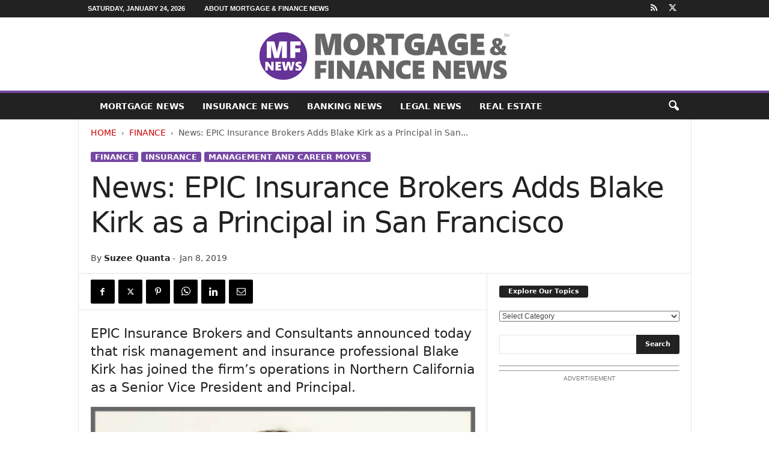

--- FILE ---
content_type: text/html; charset=UTF-8
request_url: https://mortgageandfinancenews.com/news-epic-insurance-brokers-adds-blake-kirk-as-a-principal-in-san-francisco-3622/
body_size: 17114
content:
<!doctype html > <!--[if IE 8]><html class="ie8" lang="en-US"> <![endif]--> <!--[if IE 9]><html class="ie9" lang="en-US"> <![endif]--> <!--[if gt IE 8]><!--><html lang="en-US"> <!--<![endif]--><head><title>News: EPIC Insurance Brokers Adds Blake Kirk as a Principal in San Francisco - Mortgage and Finance News</title><meta charset="UTF-8"/><meta name="viewport" content="width=device-width, initial-scale=1.0"><link rel="pingback" href=""/><meta name='robots' content='index, follow, max-image-preview:large, max-snippet:-1, max-video-preview:-1'/><link rel="icon" type="image/png" href="https://mortgageandfinancenews.com/favicon-16x16.png"><link rel="canonical" href="https://mortgageandfinancenews.com/news-epic-insurance-brokers-adds-blake-kirk-as-a-principal-in-san-francisco-3622/"/><meta property="og:locale" content="en_US"/><meta property="og:type" content="article"/><meta property="og:title" content="News: EPIC Insurance Brokers Adds Blake Kirk as a Principal in San Francisco - Mortgage and Finance News"/><meta property="og:description" content="Mortgage and Finance News: (SAN FRANCISCO, Calif.) EPIC Insurance Brokers and Consultants announced today that risk management and insurance professional Blake Kirk has joined the firm&#039;s operations in Northern California as a Senior Vice President and Principal."/><meta property="og:url" content="https://mortgageandfinancenews.com/news-epic-insurance-brokers-adds-blake-kirk-as-a-principal-in-san-francisco-3622/"/><meta property="og:site_name" content="Mortgage and Finance News"/><meta property="article:published_time" content="2019-01-08T18:11:12+00:00"/><meta property="og:image" content="https://mortgageandfinancenews.com/pix/19-0108-blake-kirk-696x522.jpg"/><meta property="og:image:width" content="696"/><meta property="og:image:height" content="522"/><meta property="og:image:type" content="image/jpeg"/><meta name="author" content="Suzee Quanta"/><meta name="twitter:card" content="summary_large_image"/><meta name="twitter:creator" content="@https://twitter.com/mortgagefinews"/><meta name="twitter:site" content="@mortgagefinews"/> <script type="application/ld+json" class="yoast-schema-graph">{"@context":"https://schema.org","@graph":[{"@type":"Article","@id":"https://mortgageandfinancenews.com/news-epic-insurance-brokers-adds-blake-kirk-as-a-principal-in-san-francisco-3622/#article","isPartOf":{"@id":"https://mortgageandfinancenews.com/news-epic-insurance-brokers-adds-blake-kirk-as-a-principal-in-san-francisco-3622/"},"author":{"name":"Suzee Quanta","@id":"https://mortgageandfinancenews.com/#/schema/person/da35169210b2672de4eca192b24941c5"},"headline":"News: EPIC Insurance Brokers Adds Blake Kirk as a Principal in San Francisco","datePublished":"2019-01-08T18:11:12+00:00","mainEntityOfPage":{"@id":"https://mortgageandfinancenews.com/news-epic-insurance-brokers-adds-blake-kirk-as-a-principal-in-san-francisco-3622/"},"wordCount":570,"image":{"@id":"https://mortgageandfinancenews.com/news-epic-insurance-brokers-adds-blake-kirk-as-a-principal-in-san-francisco-3622/#primaryimage"},"thumbnailUrl":"https://mortgageandfinancenews.com/pix/19-0108-blake-kirk-696x522.jpg","keywords":["Business","California Business","EPIC Insurance Brokers and Consultants","risk management","San Francisco Business"],"articleSection":["Finance","Insurance","Management and Career Moves"],"inLanguage":"en-US"},{"@type":"WebPage","@id":"https://mortgageandfinancenews.com/news-epic-insurance-brokers-adds-blake-kirk-as-a-principal-in-san-francisco-3622/","url":"https://mortgageandfinancenews.com/news-epic-insurance-brokers-adds-blake-kirk-as-a-principal-in-san-francisco-3622/","name":"News: EPIC Insurance Brokers Adds Blake Kirk as a Principal in San Francisco - Mortgage and Finance News","isPartOf":{"@id":"https://mortgageandfinancenews.com/#website"},"primaryImageOfPage":{"@id":"https://mortgageandfinancenews.com/news-epic-insurance-brokers-adds-blake-kirk-as-a-principal-in-san-francisco-3622/#primaryimage"},"image":{"@id":"https://mortgageandfinancenews.com/news-epic-insurance-brokers-adds-blake-kirk-as-a-principal-in-san-francisco-3622/#primaryimage"},"thumbnailUrl":"https://mortgageandfinancenews.com/pix/19-0108-blake-kirk-696x522.jpg","datePublished":"2019-01-08T18:11:12+00:00","author":{"@id":"https://mortgageandfinancenews.com/#/schema/person/da35169210b2672de4eca192b24941c5"},"breadcrumb":{"@id":"https://mortgageandfinancenews.com/news-epic-insurance-brokers-adds-blake-kirk-as-a-principal-in-san-francisco-3622/#breadcrumb"},"inLanguage":"en-US","potentialAction":[{"@type":"ReadAction","target":["https://mortgageandfinancenews.com/news-epic-insurance-brokers-adds-blake-kirk-as-a-principal-in-san-francisco-3622/"]}]},{"@type":"ImageObject","inLanguage":"en-US","@id":"https://mortgageandfinancenews.com/news-epic-insurance-brokers-adds-blake-kirk-as-a-principal-in-san-francisco-3622/#primaryimage","url":"https://mortgageandfinancenews.com/pix/19-0108-blake-kirk-696x522.jpg","contentUrl":"https://mortgageandfinancenews.com/pix/19-0108-blake-kirk-696x522.jpg","width":696,"height":522},{"@type":"BreadcrumbList","@id":"https://mortgageandfinancenews.com/news-epic-insurance-brokers-adds-blake-kirk-as-a-principal-in-san-francisco-3622/#breadcrumb","itemListElement":[{"@type":"ListItem","position":1,"name":"Home","item":"https://mortgageandfinancenews.com/"},{"@type":"ListItem","position":2,"name":"News: EPIC Insurance Brokers Adds Blake Kirk as a Principal in San Francisco"}]},{"@type":"WebSite","@id":"https://mortgageandfinancenews.com/#website","url":"https://mortgageandfinancenews.com/","name":"Mortgage and Finance News","description":"A Mortgage, Insurance, and Finance News Magazine","potentialAction":[{"@type":"SearchAction","target":{"@type":"EntryPoint","urlTemplate":"https://mortgageandfinancenews.com/?s={search_term_string}"},"query-input":{"@type":"PropertyValueSpecification","valueRequired":true,"valueName":"search_term_string"}}],"inLanguage":"en-US"},{"@type":"Person","@id":"https://mortgageandfinancenews.com/#/schema/person/da35169210b2672de4eca192b24941c5","name":"Suzee Quanta","image":{"@type":"ImageObject","inLanguage":"en-US","@id":"https://mortgageandfinancenews.com/#/schema/person/image/","url":"https://mortgageandfinancenews.com/pix/MFN-Suzee-Quanta-ai-400x400-1-96x96.jpg","contentUrl":"https://mortgageandfinancenews.com/pix/MFN-Suzee-Quanta-ai-400x400-1-96x96.jpg","caption":"Suzee Quanta"},"description":"Suzee Quanta is the lead content editor for Mortgage &amp; Finance News magazine, responsible for quality control and uptime. Suzee has worked in the finance industry for over 20 years in various support service positions, and joined the Neotrope News Network team in 2017.","sameAs":["https://mortgageandfinancenews.com","https://x.com/https://twitter.com/mortgagefinews"],"url":"https://mortgageandfinancenews.com/author/suzee-quanta/"}]}</script> <style id='wp-img-auto-sizes-contain-inline-css' type='text/css'>img:is([sizes=auto i],[sizes^="auto," i]){contain-intrinsic-size:3000px 1500px}</style><style id='classic-theme-styles-inline-css' type='text/css'>.wp-block-button__link{color:#fff;background-color:#32373c;border-radius:9999px;box-shadow:none;text-decoration:none;padding:calc(.667em + 2px) calc(1.333em + 2px);font-size:1.125em}.wp-block-file__button{background:#32373c;color:#fff;text-decoration:none}</style><link rel='stylesheet' id='td-theme-css' href='https://mortgageandfinancenews.com/wp-content/cache/autoptimize/css/autoptimize_single_4f1764f117d7ea32a3a06114fbc72370.css' type='text/css' media='all'/><style id='td-theme-inline-css' type='text/css'>@media (max-width:767px){.td-header-desktop-wrap{display:none}}@media (min-width:767px){.td-header-mobile-wrap{display:none}}</style><link rel='stylesheet' id='td-legacy-framework-front-style-css' href='https://mortgageandfinancenews.com/wp-content/cache/autoptimize/css/autoptimize_single_30823dc00d19970ff4cfa85051b3ec0f.css' type='text/css' media='all'/> <script defer type="text/javascript" src="https://mortgageandfinancenews.com/wp-includes/js/jquery/jquery.min.js" id="jquery-core-js"></script> <script defer type="text/javascript" src="https://mortgageandfinancenews.com/wp-includes/js/jquery/jquery-migrate.min.js" id="jquery-migrate-js"></script> <link rel="https://api.w.org/" href="https://mortgageandfinancenews.com/wp-json/"/><link rel="alternate" title="JSON" type="application/json" href="https://mortgageandfinancenews.com/wp-json/wp/v2/posts/3622"/><link rel='shortlink' href='https://mortgageandfinancenews.com/?p=3622'/>  <script defer id="td-generated-header-js" src="[data-uri]"></script> <style>.td-header-border:before,.td-trending-now-title,.td_block_mega_menu .td_mega_menu_sub_cats .cur-sub-cat,.td-post-category:hover,.td-header-style-2 .td-header-sp-logo,.td-next-prev-wrap a:hover i,.page-nav .current,.widget_calendar tfoot a:hover,.td-footer-container .widget_search .wpb_button:hover,.td-scroll-up-visible,.dropcap,.td-category a,input[type=submit]:hover,.td-post-small-box a:hover,.td-404-sub-sub-title a:hover,.td-rating-bar-wrap div,.td_top_authors .td-active .td-author-post-count,.td_top_authors .td-active .td-author-comments-count,.td_smart_list_3 .td-sml3-top-controls i:hover,.td_smart_list_3 .td-sml3-bottom-controls i:hover,.td_wrapper_video_playlist .td_video_controls_playlist_wrapper,.td-read-more a:hover,.td-login-wrap .btn,.td_display_err,.td-header-style-6 .td-top-menu-full,#bbpress-forums button:hover,#bbpress-forums .bbp-pagination .current,.bbp_widget_login .button:hover,.header-search-wrap .td-drop-down-search .btn:hover,.td-post-text-content .more-link-wrap:hover a,#buddypress div.item-list-tabs ul li>a span,#buddypress div.item-list-tabs ul li>a:hover span,#buddypress input[type=submit]:hover,#buddypress a.button:hover span,#buddypress div.item-list-tabs ul li.selected a span,#buddypress div.item-list-tabs ul li.current a span,#buddypress input[type=submit]:focus,.td-grid-style-3 .td-big-grid-post .td-module-thumb a:last-child:before,.td-grid-style-4 .td-big-grid-post .td-module-thumb a:last-child:before,.td-grid-style-5 .td-big-grid-post .td-module-thumb:after,.td_category_template_2 .td-category-siblings .td-category a:hover,.td-weather-week:before,.td-weather-information:before,.td_3D_btn,.td_shadow_btn,.td_default_btn,.td_square_btn,.td_outlined_btn:hover{background-color:#7547a3}@media (max-width:767px){.td-category a.td-current-sub-category{background-color:#7547a3}}.woocommerce .onsale,.woocommerce .woocommerce a.button:hover,.woocommerce-page .woocommerce .button:hover,.single-product .product .summary .cart .button:hover,.woocommerce .woocommerce .product a.button:hover,.woocommerce .product a.button:hover,.woocommerce .product #respond input#submit:hover,.woocommerce .checkout input#place_order:hover,.woocommerce .woocommerce.widget .button:hover,.woocommerce .woocommerce-message .button:hover,.woocommerce .woocommerce-error .button:hover,.woocommerce .woocommerce-info .button:hover,.woocommerce.widget .ui-slider .ui-slider-handle,.vc_btn-black:hover,.wpb_btn-black:hover,.item-list-tabs .feed:hover a,.td-smart-list-button:hover{background-color:#7547a3}.td-header-sp-top-menu .top-header-menu>.current-menu-item>a,.td-header-sp-top-menu .top-header-menu>.current-menu-ancestor>a,.td-header-sp-top-menu .top-header-menu>.current-category-ancestor>a,.td-header-sp-top-menu .top-header-menu>li>a:hover,.td-header-sp-top-menu .top-header-menu>.sfHover>a,.top-header-menu ul .current-menu-item>a,.top-header-menu ul .current-menu-ancestor>a,.top-header-menu ul .current-category-ancestor>a,.top-header-menu ul li>a:hover,.top-header-menu ul .sfHover>a,.sf-menu ul .td-menu-item>a:hover,.sf-menu ul .sfHover>a,.sf-menu ul .current-menu-ancestor>a,.sf-menu ul .current-category-ancestor>a,.sf-menu ul .current-menu-item>a,.td_module_wrap:hover .entry-title a,.td_mod_mega_menu:hover .entry-title a,.footer-email-wrap a,.widget a:hover,.td-footer-container .widget_calendar #today,.td-category-pulldown-filter a.td-pulldown-category-filter-link:hover,.td-load-more-wrap a:hover,.td-post-next-prev-content a:hover,.td-author-name a:hover,.td-author-url a:hover,.td_mod_related_posts:hover .entry-title a,.td-search-query,.header-search-wrap .td-drop-down-search .result-msg a:hover,.td_top_authors .td-active .td-authors-name a,.post blockquote p,.td-post-content blockquote p,.page blockquote p,.comment-list cite a:hover,.comment-list cite:hover,.comment-list .comment-reply-link:hover,a,.white-menu #td-header-menu .sf-menu>li>a:hover,.white-menu #td-header-menu .sf-menu>.current-menu-ancestor>a,.white-menu #td-header-menu .sf-menu>.current-menu-item>a,.td_quote_on_blocks,#bbpress-forums .bbp-forum-freshness a:hover,#bbpress-forums .bbp-topic-freshness a:hover,#bbpress-forums .bbp-forums-list li a:hover,#bbpress-forums .bbp-forum-title:hover,#bbpress-forums .bbp-topic-permalink:hover,#bbpress-forums .bbp-topic-started-by a:hover,#bbpress-forums .bbp-topic-started-in a:hover,#bbpress-forums .bbp-body .super-sticky li.bbp-topic-title .bbp-topic-permalink,#bbpress-forums .bbp-body .sticky li.bbp-topic-title .bbp-topic-permalink,#bbpress-forums #subscription-toggle a:hover,#bbpress-forums #favorite-toggle a:hover,.woocommerce-account .woocommerce-MyAccount-navigation a:hover,.widget_display_replies .bbp-author-name,.widget_display_topics .bbp-author-name,.archive .widget_archive .current,.archive .widget_archive .current a,.td-subcategory-header .td-category-siblings .td-subcat-dropdown a.td-current-sub-category,.td-subcategory-header .td-category-siblings .td-subcat-dropdown a:hover,.td-pulldown-filter-display-option:hover,.td-pulldown-filter-display-option .td-pulldown-filter-link:hover,.td_normal_slide .td-wrapper-pulldown-filter .td-pulldown-filter-list a:hover,#buddypress ul.item-list li div.item-title a:hover,.td_block_13 .td-pulldown-filter-list a:hover,.td_smart_list_8 .td-smart-list-dropdown-wrap .td-smart-list-button:hover,.td_smart_list_8 .td-smart-list-dropdown-wrap .td-smart-list-button:hover i,.td-sub-footer-container a:hover,.td-instagram-user a,.td_outlined_btn,body .td_block_list_menu li.current-menu-item>a,body .td_block_list_menu li.current-menu-ancestor>a,body .td_block_list_menu li.current-category-ancestor>a{color:#7547a3}.td-mega-menu .wpb_content_element li a:hover,.td_login_tab_focus{color:#7547a3 !important}.td-next-prev-wrap a:hover i,.page-nav .current,.widget_tag_cloud a:hover,.post .td_quote_box,.page .td_quote_box,.td-login-panel-title,#bbpress-forums .bbp-pagination .current,.td_category_template_2 .td-category-siblings .td-category a:hover,.page-template-page-pagebuilder-latest .td-instagram-user,.td_outlined_btn{border-color:#7547a3}.td_wrapper_video_playlist .td_video_currently_playing:after,.item-list-tabs .feed:hover{border-color:#7547a3 !important}.td-post-template-default header .entry-title{font-weight:600}.td-post-content p,.td-post-content{font-size:18px}</style> <script type="application/ld+json">{"@context":"https://schema.org","@type":"BreadcrumbList","itemListElement":[{"@type":"ListItem","position":1,"item":{"@type":"WebSite","@id":"https://mortgageandfinancenews.com/","name":"Home"}},{"@type":"ListItem","position":2,"item":{"@type":"WebPage","@id":"https://mortgageandfinancenews.com/finance-news/","name":"Finance"}},{"@type":"ListItem","position":3,"item":{"@type":"WebPage","@id":"https://mortgageandfinancenews.com/news-epic-insurance-brokers-adds-blake-kirk-as-a-principal-in-san-francisco-3622/","name":"News: EPIC Insurance Brokers Adds Blake Kirk as a Principal in San..."}}]}</script> <style type="text/css" id="wp-custom-css">.entry-crumbs{margin-bottom:18px;font-size:14px;color:#555}.homeh1{font-size:20px;font-weight:700;text-align:center;border-bottom:1px #aaa solid;padding-bottom:24px}.td-post-content p a{text-decoration:underline!important}.entry-crumbs a:active{margin-bottom:18px;font-size:14px;color:#c00}.entry-crumbs a{margin-bottom:18px;font-size:14px;color:#c00;text-transform:uppercase}.td-tags{font-size:13px}.td-post-small-box{height:20px;line-height:24px;margin-bottom:5px}.td_module_mx2 .item-details{margin:0 20px 20px;display:block;min-height:60px}.meta-info{font-size:14px;color:#444;line-height:21px;margin-top:21px;margin-bottom:21px}.td-category{font-size:13px}.entry-category{height:20px;line-height:24px;margin-bottom:5px}@media(min-width:1021px){.td-footer-container,.td-sub-footer-container.td-container{width:100%}.td-footer-container.td-container .td-pb-row,.td-sub-footer-container .td-pb-row{width:1021px;margin-left:auto;margin-right:auto}}@media(min-width:768px) and (max-width:1021px){.td-footer-container,.td-footer-container.td-container .td-pb-row,.td-sub-footer-container .td-pb-row{width:756px;margin-left:auto;margin-right:auto}.td-footer-container,.td-sub-footer-container.td-container{width:100%}}h4{font-size:14px;padding-bottom:1px}.td_block_3 .td-module-thumb .entry-thumb{border-bottom:2px solid gray}.td_block_4 .td-module-thumb .entry-thumb{border-bottom:2px solid gray}.td-post-content ul li{padding-bottom:10px;line-height:1.5em}.buttonn3{background-color:#9e1b32;border:none;color:#fff;padding:4px 8px 6px;text-align:center;text-decoration:none;font-size:13px}.homeh1{font-family:serif;font-weight:500;line-height:1.2em;text-align:left;padding:0 20px 20px 10px}.td_block_9 .td-post-author-name{display:none}.neo-center{text-align:center}.neobutnn{padding:4px;border:1px solid #aaa;background-color:#eee;color:#ccc}.sidebarky{text-align:center;padding:10px;border:1px solid #aaa;border-top:2px solid #333;background-color:#fefefe}.td-page-title{text-align:center;font-size:40px !important}.td-category-description p{text-align:center;font-size:16px}</style><style id="tdw-css-placeholder"></style><style id='global-styles-inline-css' type='text/css'>:root{--wp--preset--aspect-ratio--square:1;--wp--preset--aspect-ratio--4-3:4/3;--wp--preset--aspect-ratio--3-4:3/4;--wp--preset--aspect-ratio--3-2:3/2;--wp--preset--aspect-ratio--2-3:2/3;--wp--preset--aspect-ratio--16-9:16/9;--wp--preset--aspect-ratio--9-16:9/16;--wp--preset--color--black:#000;--wp--preset--color--cyan-bluish-gray:#abb8c3;--wp--preset--color--white:#fff;--wp--preset--color--pale-pink:#f78da7;--wp--preset--color--vivid-red:#cf2e2e;--wp--preset--color--luminous-vivid-orange:#ff6900;--wp--preset--color--luminous-vivid-amber:#fcb900;--wp--preset--color--light-green-cyan:#7bdcb5;--wp--preset--color--vivid-green-cyan:#00d084;--wp--preset--color--pale-cyan-blue:#8ed1fc;--wp--preset--color--vivid-cyan-blue:#0693e3;--wp--preset--color--vivid-purple:#9b51e0;--wp--preset--gradient--vivid-cyan-blue-to-vivid-purple:linear-gradient(135deg,#0693e3 0%,#9b51e0 100%);--wp--preset--gradient--light-green-cyan-to-vivid-green-cyan:linear-gradient(135deg,#7adcb4 0%,#00d082 100%);--wp--preset--gradient--luminous-vivid-amber-to-luminous-vivid-orange:linear-gradient(135deg,#fcb900 0%,#ff6900 100%);--wp--preset--gradient--luminous-vivid-orange-to-vivid-red:linear-gradient(135deg,#ff6900 0%,#cf2e2e 100%);--wp--preset--gradient--very-light-gray-to-cyan-bluish-gray:linear-gradient(135deg,#eee 0%,#a9b8c3 100%);--wp--preset--gradient--cool-to-warm-spectrum:linear-gradient(135deg,#4aeadc 0%,#9778d1 20%,#cf2aba 40%,#ee2c82 60%,#fb6962 80%,#fef84c 100%);--wp--preset--gradient--blush-light-purple:linear-gradient(135deg,#ffceec 0%,#9896f0 100%);--wp--preset--gradient--blush-bordeaux:linear-gradient(135deg,#fecda5 0%,#fe2d2d 50%,#6b003e 100%);--wp--preset--gradient--luminous-dusk:linear-gradient(135deg,#ffcb70 0%,#c751c0 50%,#4158d0 100%);--wp--preset--gradient--pale-ocean:linear-gradient(135deg,#fff5cb 0%,#b6e3d4 50%,#33a7b5 100%);--wp--preset--gradient--electric-grass:linear-gradient(135deg,#caf880 0%,#71ce7e 100%);--wp--preset--gradient--midnight:linear-gradient(135deg,#020381 0%,#2874fc 100%);--wp--preset--font-size--small:10px;--wp--preset--font-size--medium:20px;--wp--preset--font-size--large:30px;--wp--preset--font-size--x-large:42px;--wp--preset--font-size--regular:14px;--wp--preset--font-size--larger:48px;--wp--preset--spacing--20:.44rem;--wp--preset--spacing--30:.67rem;--wp--preset--spacing--40:1rem;--wp--preset--spacing--50:1.5rem;--wp--preset--spacing--60:2.25rem;--wp--preset--spacing--70:3.38rem;--wp--preset--spacing--80:5.06rem;--wp--preset--shadow--natural:6px 6px 9px rgba(0,0,0,.2);--wp--preset--shadow--deep:12px 12px 50px rgba(0,0,0,.4);--wp--preset--shadow--sharp:6px 6px 0 rgba(0,0,0,.2);--wp--preset--shadow--outlined:6px 6px 0 -3px #fff , 6px 6px #000;--wp--preset--shadow--crisp:6px 6px 0 #000}:where(.is-layout-flex){gap:.5em}:where(.is-layout-grid){gap:.5em}body .is-layout-flex{display:flex}.is-layout-flex{flex-wrap:wrap;align-items:center}.is-layout-flex>:is(*,div){margin:0}body .is-layout-grid{display:grid}.is-layout-grid>:is(*,div){margin:0}:where(.wp-block-columns.is-layout-flex){gap:2em}:where(.wp-block-columns.is-layout-grid){gap:2em}:where(.wp-block-post-template.is-layout-flex){gap:1.25em}:where(.wp-block-post-template.is-layout-grid){gap:1.25em}.has-black-color{color:var(--wp--preset--color--black)!important}.has-cyan-bluish-gray-color{color:var(--wp--preset--color--cyan-bluish-gray)!important}.has-white-color{color:var(--wp--preset--color--white)!important}.has-pale-pink-color{color:var(--wp--preset--color--pale-pink)!important}.has-vivid-red-color{color:var(--wp--preset--color--vivid-red)!important}.has-luminous-vivid-orange-color{color:var(--wp--preset--color--luminous-vivid-orange)!important}.has-luminous-vivid-amber-color{color:var(--wp--preset--color--luminous-vivid-amber)!important}.has-light-green-cyan-color{color:var(--wp--preset--color--light-green-cyan)!important}.has-vivid-green-cyan-color{color:var(--wp--preset--color--vivid-green-cyan)!important}.has-pale-cyan-blue-color{color:var(--wp--preset--color--pale-cyan-blue)!important}.has-vivid-cyan-blue-color{color:var(--wp--preset--color--vivid-cyan-blue)!important}.has-vivid-purple-color{color:var(--wp--preset--color--vivid-purple)!important}.has-black-background-color{background-color:var(--wp--preset--color--black)!important}.has-cyan-bluish-gray-background-color{background-color:var(--wp--preset--color--cyan-bluish-gray)!important}.has-white-background-color{background-color:var(--wp--preset--color--white)!important}.has-pale-pink-background-color{background-color:var(--wp--preset--color--pale-pink)!important}.has-vivid-red-background-color{background-color:var(--wp--preset--color--vivid-red)!important}.has-luminous-vivid-orange-background-color{background-color:var(--wp--preset--color--luminous-vivid-orange)!important}.has-luminous-vivid-amber-background-color{background-color:var(--wp--preset--color--luminous-vivid-amber)!important}.has-light-green-cyan-background-color{background-color:var(--wp--preset--color--light-green-cyan)!important}.has-vivid-green-cyan-background-color{background-color:var(--wp--preset--color--vivid-green-cyan)!important}.has-pale-cyan-blue-background-color{background-color:var(--wp--preset--color--pale-cyan-blue)!important}.has-vivid-cyan-blue-background-color{background-color:var(--wp--preset--color--vivid-cyan-blue)!important}.has-vivid-purple-background-color{background-color:var(--wp--preset--color--vivid-purple)!important}.has-black-border-color{border-color:var(--wp--preset--color--black)!important}.has-cyan-bluish-gray-border-color{border-color:var(--wp--preset--color--cyan-bluish-gray)!important}.has-white-border-color{border-color:var(--wp--preset--color--white)!important}.has-pale-pink-border-color{border-color:var(--wp--preset--color--pale-pink)!important}.has-vivid-red-border-color{border-color:var(--wp--preset--color--vivid-red)!important}.has-luminous-vivid-orange-border-color{border-color:var(--wp--preset--color--luminous-vivid-orange)!important}.has-luminous-vivid-amber-border-color{border-color:var(--wp--preset--color--luminous-vivid-amber)!important}.has-light-green-cyan-border-color{border-color:var(--wp--preset--color--light-green-cyan)!important}.has-vivid-green-cyan-border-color{border-color:var(--wp--preset--color--vivid-green-cyan)!important}.has-pale-cyan-blue-border-color{border-color:var(--wp--preset--color--pale-cyan-blue)!important}.has-vivid-cyan-blue-border-color{border-color:var(--wp--preset--color--vivid-cyan-blue)!important}.has-vivid-purple-border-color{border-color:var(--wp--preset--color--vivid-purple)!important}.has-vivid-cyan-blue-to-vivid-purple-gradient-background{background:var(--wp--preset--gradient--vivid-cyan-blue-to-vivid-purple)!important}.has-light-green-cyan-to-vivid-green-cyan-gradient-background{background:var(--wp--preset--gradient--light-green-cyan-to-vivid-green-cyan)!important}.has-luminous-vivid-amber-to-luminous-vivid-orange-gradient-background{background:var(--wp--preset--gradient--luminous-vivid-amber-to-luminous-vivid-orange)!important}.has-luminous-vivid-orange-to-vivid-red-gradient-background{background:var(--wp--preset--gradient--luminous-vivid-orange-to-vivid-red)!important}.has-very-light-gray-to-cyan-bluish-gray-gradient-background{background:var(--wp--preset--gradient--very-light-gray-to-cyan-bluish-gray)!important}.has-cool-to-warm-spectrum-gradient-background{background:var(--wp--preset--gradient--cool-to-warm-spectrum)!important}.has-blush-light-purple-gradient-background{background:var(--wp--preset--gradient--blush-light-purple)!important}.has-blush-bordeaux-gradient-background{background:var(--wp--preset--gradient--blush-bordeaux)!important}.has-luminous-dusk-gradient-background{background:var(--wp--preset--gradient--luminous-dusk)!important}.has-pale-ocean-gradient-background{background:var(--wp--preset--gradient--pale-ocean)!important}.has-electric-grass-gradient-background{background:var(--wp--preset--gradient--electric-grass)!important}.has-midnight-gradient-background{background:var(--wp--preset--gradient--midnight)!important}.has-small-font-size{font-size:var(--wp--preset--font-size--small)!important}.has-medium-font-size{font-size:var(--wp--preset--font-size--medium)!important}.has-large-font-size{font-size:var(--wp--preset--font-size--large)!important}.has-x-large-font-size{font-size:var(--wp--preset--font-size--x-large)!important}</style></head><body class="wp-singular post-template-default single single-post postid-3622 single-format-standard wp-theme-Neotrope news-epic-insurance-brokers-adds-blake-kirk-as-a-principal-in-san-francisco global-block-template-1 single_template_2 td-full-layout" itemscope="itemscope" itemtype="https://schema.org/WebPage"><div class="td-scroll-up  td-hide-scroll-up-on-mob" style="display:none;"><i class="td-icon-menu-up"></i></div><div class="td-menu-background"></div><div id="td-mobile-nav"><div class="td-mobile-container"><div class="td-menu-socials-wrap"><div class="td-menu-socials"> <span class="td-social-icon-wrap"> <a target="_blank" href="https://mortgageandfinancenews.com/feed/" title="RSS"> <i class="td-icon-font td-icon-rss"></i> <span style="display: none">RSS</span> </a> </span> <span class="td-social-icon-wrap"> <a target="_blank" href="https://twitter.com/mortgagefinews" title="Twitter"> <i class="td-icon-font td-icon-twitter"></i> <span style="display: none">Twitter</span> </a> </span></div><div class="td-mobile-close"> <span><i class="td-icon-close-mobile"></i></span></div></div><div class="td-mobile-content"><div class="menu-menu-1-container"><ul id="menu-menu-1" class="td-mobile-main-menu"><li id="menu-item-349" class="menu-item menu-item-type-taxonomy menu-item-object-category menu-item-first menu-item-349"><a href="https://mortgageandfinancenews.com/mortgage-news/">Mortgage News</a></li><li id="menu-item-350" class="menu-item menu-item-type-taxonomy menu-item-object-category current-post-ancestor current-menu-parent current-post-parent menu-item-350"><a href="https://mortgageandfinancenews.com/insurance-news/">Insurance News</a></li><li id="menu-item-614" class="menu-item menu-item-type-taxonomy menu-item-object-category menu-item-614"><a href="https://mortgageandfinancenews.com/banking-news/">Banking News</a></li><li id="menu-item-351" class="menu-item menu-item-type-taxonomy menu-item-object-category menu-item-351"><a href="https://mortgageandfinancenews.com/legal-and-law-news/">Legal News</a></li><li id="menu-item-3349" class="menu-item menu-item-type-taxonomy menu-item-object-category menu-item-3349"><a href="https://mortgageandfinancenews.com/real-estate-news/">Real Estate</a></li></ul></div></div></div></div><div class="td-search-background"></div><div class="td-search-wrap-mob"><div class="td-drop-down-search"><form method="get" class="td-search-form" action="https://mortgageandfinancenews.com/"><div class="td-search-close"> <span><i class="td-icon-close-mobile"></i></span></div><div role="search" class="td-search-input"> <span>Search</span> <input id="td-header-search-mob" type="text" value="" name="s" autocomplete="off"/></div></form><div id="td-aj-search-mob"></div></div></div><div id="td-outer-wrap"><div class="td-outer-container"><div class="td-header-wrap td-header-style-8"><div class="td-top-menu-full"><div class="td-header-row td-header-top-menu td-make-full"><div class="td-top-bar-container top-bar-style-1"><div class="td-header-sp-top-menu"><div class="td_data_time"><div> Saturday, January 24, 2026</div></div><div class="menu-top-container"><ul id="menu-topper" class="top-header-menu"><li id="menu-item-2045" class="menu-item menu-item-type-post_type menu-item-object-page menu-item-first td-menu-item td-normal-menu menu-item-2045"><a href="https://mortgageandfinancenews.com/about-us/">About Mortgage &#038; Finance News</a></li></ul></div></div><div class="td-header-sp-top-widget"> <span class="td-social-icon-wrap"> <a target="_blank" href="https://mortgageandfinancenews.com/feed/" title="RSS"> <i class="td-icon-font td-icon-rss"></i> <span style="display: none">RSS</span> </a> </span> <span class="td-social-icon-wrap"> <a target="_blank" href="https://twitter.com/mortgagefinews" title="Twitter"> <i class="td-icon-font td-icon-twitter"></i> <span style="display: none">Twitter</span> </a> </span></div></div></div></div><div class="td-header-row td-header-header"><div class="td-header-sp-logo"> <a class="td-main-logo" href="https://mortgageandfinancenews.com/"> <img src="https://mortgageandfinancenews.com/pix/Mortgage-and-Finance-422x90.png" alt="Mortgage & Finance News" title="Mortgage & Finance News" width="422" height="90"/> <span class="td-visual-hidden">Mortgage and Finance News</span> </a></div></div><div class="td-header-menu-wrap"><div class="td-header-row td-header-border td-header-main-menu"><div class="td-make-full"><div id="td-header-menu" role="navigation"><div id="td-top-mobile-toggle"><span><i class="td-icon-font td-icon-mobile"></i></span></div><div class="td-main-menu-logo td-logo-in-header"> <a class="td-main-logo" href="https://mortgageandfinancenews.com/"> <img src="https://mortgageandfinancenews.com/pix/Mortgage-and-Finance-422x90.png" alt="Mortgage & Finance News" title="Mortgage & Finance News" width="422" height="90"/> </a></div><div class="menu-menu-1-container"><ul id="menu-menu-2" class="sf-menu"><li class="menu-item menu-item-type-taxonomy menu-item-object-category menu-item-first td-menu-item td-normal-menu menu-item-349"><a href="https://mortgageandfinancenews.com/mortgage-news/">Mortgage News</a></li><li class="menu-item menu-item-type-taxonomy menu-item-object-category current-post-ancestor current-menu-parent current-post-parent td-menu-item td-normal-menu menu-item-350"><a href="https://mortgageandfinancenews.com/insurance-news/">Insurance News</a></li><li class="menu-item menu-item-type-taxonomy menu-item-object-category td-menu-item td-normal-menu menu-item-614"><a href="https://mortgageandfinancenews.com/banking-news/">Banking News</a></li><li class="menu-item menu-item-type-taxonomy menu-item-object-category td-menu-item td-normal-menu menu-item-351"><a href="https://mortgageandfinancenews.com/legal-and-law-news/">Legal News</a></li><li class="menu-item menu-item-type-taxonomy menu-item-object-category td-menu-item td-normal-menu menu-item-3349"><a href="https://mortgageandfinancenews.com/real-estate-news/">Real Estate</a></li></ul></div></div><div class="td-search-wrapper"><div id="td-top-search"><div class="header-search-wrap"><div class="dropdown header-search"> <a id="td-header-search-button" href="#" role="button" aria-label="search icon" class="dropdown-toggle " data-toggle="dropdown"><i class="td-icon-search"></i></a> <span id="td-header-search-button-mob" class="dropdown-toggle " data-toggle="dropdown"><i class="td-icon-search"></i></span></div></div></div></div><div class="header-search-wrap"><div class="dropdown header-search"><div class="td-drop-down-search"><form method="get" class="td-search-form" action="https://mortgageandfinancenews.com/"><div role="search" class="td-head-form-search-wrap"> <input class="needsclick" id="td-header-search" type="text" value="" name="s" autocomplete="off"/><input class="wpb_button wpb_btn-inverse btn" type="submit" id="td-header-search-top" value="Search"/></div></form><div id="td-aj-search"></div></div></div></div></div></div></div><div class="td-header-container"><div class="td-header-row"><div class="td-header-sp-rec"><div class="td-header-ad-wrap  td-ad"></div></div></div></div></div><div class="td-container td-post-template-2"><div class="td-container-border"><article id="post-3622" class="post-3622 post type-post status-publish format-standard has-post-thumbnail hentry category-finance-news category-insurance-news category-career-news tag-business tag-california-business tag-epic-insurance-brokers-and-consultants tag-risk-management tag-san-francisco-business" itemscope itemtype="https://schema.org/Article"><div class="td-pb-row"><div class="td-pb-span12"><div class="td-post-header td-pb-padding-side"><div class="entry-crumbs"><span><a title="" class="entry-crumb" href="https://mortgageandfinancenews.com/">Home</a></span> <i class="td-icon-right td-bread-sep"></i> <span><a title="View all posts in Finance" class="entry-crumb" href="https://mortgageandfinancenews.com/finance-news/">Finance</a></span> <i class="td-icon-right td-bread-sep td-bred-no-url-last"></i> <span class="td-bred-no-url-last">News: EPIC Insurance Brokers Adds Blake Kirk as a Principal in San...</span></div><header><ul class="td-category"><li class="entry-category"><a href="https://mortgageandfinancenews.com/finance-news/">Finance</a></li><li class="entry-category"><a href="https://mortgageandfinancenews.com/insurance-news/">Insurance</a></li><li class="entry-category"><a href="https://mortgageandfinancenews.com/career-news/">Management and Career Moves</a></li></ul><h1 class="entry-title">News: EPIC Insurance Brokers Adds Blake Kirk as a Principal in San Francisco</h1><div class="meta-info"><div class="td-post-author-name"><div class="td-author-by">By</div> <a href="https://mortgageandfinancenews.com/author/suzee-quanta/">Suzee Quanta</a><div class="td-author-line"> -</div></div> <span class="td-post-date"><time class="entry-date updated td-module-date" datetime="2019-01-08T13:11:12-05:00">Jan 8, 2019</time></span></div></header></div></div></div><div class="td-pb-row"><div class="td-pb-span8 td-main-content" role="main"><div class="td-ss-main-content"><div class="td-post-sharing-top td-pb-padding-side"><div id="td_social_sharing_article_top" class="td-post-sharing td-ps-dark-bg td-ps-notext td-post-sharing-style14 "><div class="td-post-sharing-visible"><a class="td-social-sharing-button td-social-sharing-button-js td-social-network td-social-facebook" href="https://www.facebook.com/sharer.php?u=https%3A%2F%2Fmortgageandfinancenews.com%2Fnews-epic-insurance-brokers-adds-blake-kirk-as-a-principal-in-san-francisco-3622%2F" title="Facebook"><div class="td-social-but-icon"><i class="td-icon-facebook"></i></div><div class="td-social-but-text">Facebook</div></a><a class="td-social-sharing-button td-social-sharing-button-js td-social-network td-social-twitter" href="https://twitter.com/intent/tweet?text=News%3A+EPIC+Insurance+Brokers+Adds+Blake+Kirk+as+a+Principal+in+San+Francisco&url=https%3A%2F%2Fmortgageandfinancenews.com%2Fnews-epic-insurance-brokers-adds-blake-kirk-as-a-principal-in-san-francisco-3622%2F&via=mortgagefinews" title="Twitter"><div class="td-social-but-icon"><i class="td-icon-twitter"></i></div><div class="td-social-but-text">Twitter</div></a><a class="td-social-sharing-button td-social-sharing-button-js td-social-network td-social-pinterest" href="https://pinterest.com/pin/create/button/?url=https://mortgageandfinancenews.com/news-epic-insurance-brokers-adds-blake-kirk-as-a-principal-in-san-francisco-3622/&amp;media=https://mortgageandfinancenews.com/pix/19-0108-blake-kirk-696x522.jpg&description=News%3A+EPIC+Insurance+Brokers+Adds+Blake+Kirk+as+a+Principal+in+San+Francisco" title="Pinterest"><div class="td-social-but-icon"><i class="td-icon-pinterest"></i></div><div class="td-social-but-text">Pinterest</div></a><a class="td-social-sharing-button td-social-sharing-button-js td-social-network td-social-whatsapp" href="https://api.whatsapp.com/send?text=News%3A+EPIC+Insurance+Brokers+Adds+Blake+Kirk+as+a+Principal+in+San+Francisco %0A%0A https://mortgageandfinancenews.com/news-epic-insurance-brokers-adds-blake-kirk-as-a-principal-in-san-francisco-3622/" title="WhatsApp"><div class="td-social-but-icon"><i class="td-icon-whatsapp"></i></div><div class="td-social-but-text">WhatsApp</div></a><a class="td-social-sharing-button td-social-sharing-button-js td-social-network td-social-linkedin" href="https://www.linkedin.com/shareArticle?mini=true&url=https://mortgageandfinancenews.com/news-epic-insurance-brokers-adds-blake-kirk-as-a-principal-in-san-francisco-3622/&title=News%3A+EPIC+Insurance+Brokers+Adds+Blake+Kirk+as+a+Principal+in+San+Francisco" title="Linkedin"><div class="td-social-but-icon"><i class="td-icon-linkedin"></i></div><div class="td-social-but-text">Linkedin</div></a><a class="td-social-sharing-button td-social-sharing-button-js td-social-network td-social-mail" href="mailto:?subject=News: EPIC Insurance Brokers Adds Blake Kirk as a Principal in San Francisco&body=https://mortgageandfinancenews.com/news-epic-insurance-brokers-adds-blake-kirk-as-a-principal-in-san-francisco-3622/" title="Email"><div class="td-social-but-icon"><i class="td-icon-mail"></i></div><div class="td-social-but-text">Email</div></a></div><div class="td-social-sharing-hidden"><ul class="td-pulldown-filter-list"></ul><a class="td-social-sharing-button td-social-handler td-social-expand-tabs" href="#" data-block-uid="td_social_sharing_article_top" title="More"><div class="td-social-but-icon"><i class="td-icon-plus td-social-expand-tabs-icon"></i></div> </a></div></div></div><div class="td-post-content td-pb-padding-side"><h3>EPIC Insurance Brokers and Consultants announced today that risk management and insurance professional Blake Kirk has joined the firm&#8217;s operations in Northern California as a Senior Vice President and Principal.</h3><p><img fetchpriority="high" decoding="async" width="696" height="522" src="https://www.send2press.com/wire/images/19-0108-blake-kirk-696x522.jpg" class="attachment-post-thumbnail size-post-thumbnail wp-post-image" alt="Blake Kirk of EPIC" title="Blake Kirk of EPIC"/></p><h4><em>Addition of another top professional further broadens and strengthens operations of growing national broker</em></h4><p>SAN FRANCISCO, Calif. /Mortgage and Finance News/ &#8212; EPIC Insurance Brokers and Consultants announced today that risk management and insurance professional Blake Kirk has joined the firm&#8217;s operations in Northern California as a Senior Vice President and Principal.</p><p>Kirk will be based in EPIC&#8217;s San Francisco headquarters and work closely with EPIC Principal Joe Vineis on a number of key risk management, business development and client service initiatives. Kirk will report to Curt Perata, EPIC&#8217;s Pacific North Region President.</p><p>Kirk joins EPIC from broker Beecher Carlson in San Francisco, where he spent more than 13 years, most recently as managing director working with large, complex risk management accounts in the retail, healthcare, financial services and hospitality industries.</p><p>Prior to joining Beecher Carlson, Kirk served as vice president with Aon Risk Services, where he worked exclusively in the Healthcare industry with a focus on HMO reinsurance and provider excess of loss coverage.</p><p>Kirk began his career working for a large Management Service Organization (MSO) in Northern California owned by Sutter Health. He has years of managed care contracting experience, both hospital and physician.</p><p>Kirk holds a Master&#8217;s Degree in Healthcare Administration from the College of Notre Dame and a Bachelor of Sciences Degree in Political Science and Government from California State University, Chico.</p><p>&#8220;We are excited to further expand and enhance EPIC&#8217;s operations in Northern California and across the country with Blake&#8217;s addition,&#8221; said Curt Perata. &#8220;He is well known for his expertise and professionalism, particularly in Healthcare circles; has a tremendous network; and is highly respected for building strong, positive relationships and providing exceptional service to his clients. He is another top flight addition to our EPIC team.&#8221;</p><p>Blake Kirk can be reached at blake.kirk@epicbrokers.com or 415-356-3916.</p><p>About EPIC:</p><p>EPIC is a unique and innovative retail property &#038; casualty and employee benefits insurance brokerage and consulting firm. EPIC has created a values-based, client-focused culture that attracts and retains top talent, fosters employee satisfaction and loyalty and sustains a high level of customer service excellence.</p><p>EPIC team members have consistently recognized their company as a &#8220;Best Place to Work&#8221; in multiple regions and as a &#8220;Best Place to Work in the Insurance Industry&#8221; nationally.</p><p>EPIC now has more than 1,400 team members operating from 50 offices across the U.S., providing Property &#038; Casualty, Employee Benefits, Specialty Programs and Private Client solutions to more than 20,000 clients.</p><p>With run rate revenues of more than $400 million, EPIC ranks among the top 15 retail insurance brokers in the United States. Backed by Oak Hill Capital Partners, the company continues to expand organically and through strategic acquisitions across the country.</p><p>For additional information, please visit <a href="https://www.epicbrokers.com/" class="autohyperlink" target="_blank" rel="nofollow">https://www.epicbrokers.com/</a>.</p><p><strong>Learn More: <a href="https://www.epicbrokers.com/" rel="nofollow noopener" itemprop="url">https://www.epicbrokers.com/</a></strong></p><p>This version of news story was published on and is Copr. &copy; 2019 Mortgage &amp; Finance News&trade; (<a href="https://mortgageandfinancenews.com/" rel="nofollow">MortgageAndFinanceNews.com</a>) &#8211; part of the Neotrope&#174; News Network, USA &#8211; all rights reserved.</p><p><em>Information is believed accurate but is not guaranteed. For questions about the above news, contact the company/org/person noted in the text and NOT this website.</em></p><div class="crp_related     crp-text-only"><hr/><h3><strong>More to Read:</strong></h3><p><a href="https://mortgageandfinancenews.com/news-empowering-women-in-finance-financial-women-of-san-francisco-announces-scholarship-winners-11324/" class="crp_link post-11324"><span class="crp_title">News: Empowering Women in Finance: Financial Women of San Francisco Announces Scholarship Winners</span></a></p><p><a href="https://mortgageandfinancenews.com/news-new-insurance-lead-generation-company-increases-online-visibility-for-niche-insurance-agencies-and-carriers-11283/" class="crp_link post-11283"><span class="crp_title">News: New Insurance Lead Generation Company Increases Online Visibility for Niche Insurance Agencies and Carriers</span></a></p><p><a href="https://mortgageandfinancenews.com/news-lenderlogix-adds-mortgage-sales-expert-ben-head-as-account-executive-11694/" class="crp_link post-11694"><span class="crp_title">News: LenderLogix adds mortgage sales expert Ben Head as account executive</span></a></p><p><a href="https://mortgageandfinancenews.com/news-img-travel-protection-plans-are-now-available-through-travelinsurance-com-11286/" class="crp_link post-11286"><span class="crp_title">News: IMG Travel Protection Plans Are Now Available Through TravelInsurance.com</span></a></p><br><div class="crp_clear"></div></div></div><footer><div class="td-post-source-tags td-pb-padding-side"><ul class="td-tags td-post-small-box clearfix"><li><span>TAGS</span></li><li><a href="https://mortgageandfinancenews.com/topic/business/">Business</a></li><li><a href="https://mortgageandfinancenews.com/topic/california-business/">California Business</a></li><li><a href="https://mortgageandfinancenews.com/topic/epic-insurance-brokers-and-consultants/">EPIC Insurance Brokers and Consultants</a></li><li><a href="https://mortgageandfinancenews.com/topic/risk-management/">risk management</a></li><li><a href="https://mortgageandfinancenews.com/topic/san-francisco-business/">San Francisco Business</a></li></ul> <strong>&nbsp; Views: 1,415 views </strong></div><div class="td-post-sharing-bottom td-pb-padding-side"><div id="td_social_sharing_article_bottom" class="td-post-sharing td-ps-dark-bg td-ps-notext td-post-sharing-style14 "><div class="td-post-sharing-visible"><div class="td-social-sharing-button td-social-sharing-button-js td-social-handler td-social-share-text"><div class="td-social-but-icon"><i class="td-icon-share"></i></div><div class="td-social-but-text">Share</div></div><a class="td-social-sharing-button td-social-sharing-button-js td-social-network td-social-facebook" href="https://www.facebook.com/sharer.php?u=https%3A%2F%2Fmortgageandfinancenews.com%2Fnews-epic-insurance-brokers-adds-blake-kirk-as-a-principal-in-san-francisco-3622%2F" title="Facebook"><div class="td-social-but-icon"><i class="td-icon-facebook"></i></div><div class="td-social-but-text">Facebook</div></a><a class="td-social-sharing-button td-social-sharing-button-js td-social-network td-social-twitter" href="https://twitter.com/intent/tweet?text=News%3A+EPIC+Insurance+Brokers+Adds+Blake+Kirk+as+a+Principal+in+San+Francisco&url=https%3A%2F%2Fmortgageandfinancenews.com%2Fnews-epic-insurance-brokers-adds-blake-kirk-as-a-principal-in-san-francisco-3622%2F&via=mortgagefinews" title="Twitter"><div class="td-social-but-icon"><i class="td-icon-twitter"></i></div><div class="td-social-but-text">Twitter</div></a><a class="td-social-sharing-button td-social-sharing-button-js td-social-network td-social-pinterest" href="https://pinterest.com/pin/create/button/?url=https://mortgageandfinancenews.com/news-epic-insurance-brokers-adds-blake-kirk-as-a-principal-in-san-francisco-3622/&amp;media=https://mortgageandfinancenews.com/pix/19-0108-blake-kirk-696x522.jpg&description=News%3A+EPIC+Insurance+Brokers+Adds+Blake+Kirk+as+a+Principal+in+San+Francisco" title="Pinterest"><div class="td-social-but-icon"><i class="td-icon-pinterest"></i></div><div class="td-social-but-text">Pinterest</div></a><a class="td-social-sharing-button td-social-sharing-button-js td-social-network td-social-whatsapp" href="https://api.whatsapp.com/send?text=News%3A+EPIC+Insurance+Brokers+Adds+Blake+Kirk+as+a+Principal+in+San+Francisco %0A%0A https://mortgageandfinancenews.com/news-epic-insurance-brokers-adds-blake-kirk-as-a-principal-in-san-francisco-3622/" title="WhatsApp"><div class="td-social-but-icon"><i class="td-icon-whatsapp"></i></div><div class="td-social-but-text">WhatsApp</div></a><a class="td-social-sharing-button td-social-sharing-button-js td-social-network td-social-linkedin" href="https://www.linkedin.com/shareArticle?mini=true&url=https://mortgageandfinancenews.com/news-epic-insurance-brokers-adds-blake-kirk-as-a-principal-in-san-francisco-3622/&title=News%3A+EPIC+Insurance+Brokers+Adds+Blake+Kirk+as+a+Principal+in+San+Francisco" title="Linkedin"><div class="td-social-but-icon"><i class="td-icon-linkedin"></i></div><div class="td-social-but-text">Linkedin</div></a><a class="td-social-sharing-button td-social-sharing-button-js td-social-network td-social-mail" href="mailto:?subject=News: EPIC Insurance Brokers Adds Blake Kirk as a Principal in San Francisco&body=https://mortgageandfinancenews.com/news-epic-insurance-brokers-adds-blake-kirk-as-a-principal-in-san-francisco-3622/" title="Email"><div class="td-social-but-icon"><i class="td-icon-mail"></i></div><div class="td-social-but-text">Email</div></a></div><div class="td-social-sharing-hidden"><ul class="td-pulldown-filter-list"></ul><a class="td-social-sharing-button td-social-handler td-social-expand-tabs" href="#" data-block-uid="td_social_sharing_article_bottom" title="More"><div class="td-social-but-icon"><i class="td-icon-plus td-social-expand-tabs-icon"></i></div> </a></div></div></div><div class="author-box-wrap"><a href="https://mortgageandfinancenews.com/author/suzee-quanta/" aria-label="author-photo"><img alt='Suzee Quanta' src='https://mortgageandfinancenews.com/pix/MFN-Suzee-Quanta-ai-400x400-1-96x96.jpg' srcset='https://mortgageandfinancenews.com/pix/MFN-Suzee-Quanta-ai-400x400-1-192x192.jpg 2x' class='avatar avatar-96 photo' height='96' width='96' decoding='async'/></a><div class="desc"><div class="td-author-name vcard author"><span class="fn"><a href="https://mortgageandfinancenews.com/author/suzee-quanta/">Suzee Quanta</a></span></div><div class="td-author-url"><a href="https://mortgageandfinancenews.com">https://mortgageandfinancenews.com</a></div><div class="td-author-description">Suzee Quanta is the lead content editor for Mortgage &amp; Finance News magazine, responsible for quality control and uptime. Suzee has worked in the finance industry for over 20 years in various support service positions, and joined the Neotrope News Network team in 2017.</div><div class="td-author-social"> <span class="td-social-icon-wrap"> <a target="_blank" href="https://twitter.com/mortgagefinews" title="Twitter"> <i class="td-icon-font td-icon-twitter"></i> <span style="display: none">Twitter</span> </a> </span></div><div class="clearfix"></div></div></div> <span class="td-page-meta" itemprop="author" itemscope itemtype="https://schema.org/Person"><meta itemprop="name" content="Suzee Quanta"><meta itemprop="url" content="https://mortgageandfinancenews.com/author/suzee-quanta/"></span><meta itemprop="datePublished" content="2019-01-08T13:11:12-05:00"><meta itemprop="dateModified" content="2019-01-08T13:11:12-05:00"><meta itemscope itemprop="mainEntityOfPage" itemType="https://schema.org/WebPage" itemid="https://mortgageandfinancenews.com/news-epic-insurance-brokers-adds-blake-kirk-as-a-principal-in-san-francisco-3622/"/><span class="td-page-meta" itemprop="publisher" itemscope itemtype="https://schema.org/Organization"><span class="td-page-meta" itemprop="logo" itemscope itemtype="https://schema.org/ImageObject"><meta itemprop="url" content="https://mortgageandfinancenews.com/pix/Mortgage-and-Finance-422x90.png"></span><meta itemprop="name" content="Mortgage and Finance News"></span><meta itemprop="headline " content="News: EPIC Insurance Brokers Adds Blake Kirk as a Principal in San Francisco"><span class="td-page-meta" itemprop="image" itemscope itemtype="https://schema.org/ImageObject"><meta itemprop="url" content="https://mortgageandfinancenews.com/pix/19-0108-blake-kirk-696x522.jpg"><meta itemprop="width" content="696"><meta itemprop="height" content="522"></span></footer></div></div><div class="td-pb-span4 td-main-sidebar td-pb-border-top" role="complementary"><div class="td-ss-main-sidebar"><aside class="td_block_template_1 widget widget_categories"><h4 class="block-title"><span>Explore Our Topics</span></h4><form action="https://mortgageandfinancenews.com" method="get"><label class="screen-reader-text" for="cat">Explore Our Topics</label><select name='cat' id='cat' class='postform'><option value='-1'>Select Category</option><option class="level-0" value="7">Banking</option><option class="level-0" value="4587">Blockchain</option><option class="level-0" value="4586">Cryptocurrency</option><option class="level-0" value="16">e-Commerce</option><option class="level-0" value="4">Earning Announcements</option><option class="level-0" value="13">Economic Development</option><option class="level-0" value="2">Finance</option><option class="level-0" value="3">Funding and Investment</option><option class="level-0" value="9">Insurance</option><option class="level-0" value="10">Investment Services</option><option class="level-0" value="14">Legal and Law</option><option class="level-0" value="18">Management and Career Moves</option><option class="level-0" value="5">Mergers and Acquisitions</option><option class="level-0" value="11">Mortgage</option><option class="level-0" value="4568">Non-fungible Token</option><option class="level-0" value="6">Patent and Trademark</option><option class="level-0" value="3463">Public Companies</option><option class="level-0" value="15">Real Estate</option><option class="level-0" value="12">Taxes and Accounting</option> </select></form><script defer src="[data-uri]"></script> </aside><aside class="td_block_template_1 widget widget_search"><form method="get" class="td-search-form-widget" action="https://mortgageandfinancenews.com/"><div role="search"> <input class="td-widget-search-input" type="text" value="" name="s" id="s"/> <input class="wpb_button wpb_btn-inverse btn" type="submit" id="searchsubmit" value="Search"/></div></form></aside><aside class="widget_text td_block_template_1 widget widget_custom_html"><div class="textwidget custom-html-widget"><hr><hr><div class="neo-center"><div class="td-adspot-title neo-center">ADVERTISEMENT</div> <script async src="//pagead2.googlesyndication.com/pagead/js/adsbygoogle.js"></script>  <ins class="adsbygoogle" style="display: block;" data-ad-client="ca-pub-6556273450138383" data-ad-slot="3612656829" data-ad-format="auto"></ins> <script>(adsbygoogle=window.adsbygoogle||[]).push({});</script> <hr/></div></aside><aside class="td_block_template_1 widget widget_recent_entries"><h4 class="block-title"><span>WHAT&#8217;S NEWS</span></h4><ul><li> <a href="https://mortgageandfinancenews.com/news-class-valuation-appoints-tanya-wright-as-evp-of-tpo-and-distributed-retail-13571/">News: Class Valuation Appoints Tanya Wright as EVP of TPO and Distributed Retail</a></li><li> <a href="https://mortgageandfinancenews.com/news-moodys-investors-service-affirms-dovenmuehles-overall-rating-as-above-average-residential-mortgage-loan-servicer-13569/">News: Moody’s Investors Service affirms Dovenmuehle’s overall rating as ‘above average’ residential mortgage loan servicer</a></li><li> <a href="https://mortgageandfinancenews.com/news-national-radon-awareness-week-is-january-26-30-pillar-to-post-home-inspectors-share-important-information-13566/">News: National Radon Awareness Week is January 26-30: Pillar To Post Home Inspectors Share Important Information</a></li><li> <a href="https://mortgageandfinancenews.com/news-franklin-madison-welcomes-farah-rehman-as-group-vice-president-revenue-execution-13563/">News: Franklin Madison Welcomes Farah Rehman as Group Vice President, Revenue Execution</a></li><li> <a href="https://mortgageandfinancenews.com/news-doherty-enterprises-owned-applebees-launches-2026-above-beeyond-teacher-essay-contest-in-nyc-and-westchester-13560/">News: Doherty Enterprises-Owned Applebee’s® Launches 2026 Above &amp; ‘BEE’yond Teacher Essay Contest in NYC and Westchester</a></li><li> <a href="https://mortgageandfinancenews.com/news-firstclose-caps-transformational-2025-with-faster-closings-platform-expansion-and-strong-market-momentum-13557/">News: FirstClose Caps Transformational 2025 With Faster Closings, Platform Expansion and Strong Market Momentum</a></li><li> <a href="https://mortgageandfinancenews.com/news-legacy-wealth-advisors-has-once-again-been-named-to-the-forbes-best-in-state-wealth-management-teams-list-for-2026-13554/">News: Legacy Wealth Advisors has once again been named to the Forbes Best-in-State Wealth Management Teams list for 2026</a></li><li> <a href="https://mortgageandfinancenews.com/news-aces-quality-management-grows-audit-volume-and-market-share-advances-ai-innovation-and-industry-leadership-in-2025-13551/">News: ACES Quality Management Grows Audit Volume and Market Share, Advances AI Innovation and Industry Leadership in 2025</a></li><li> <a href="https://mortgageandfinancenews.com/news-optimal-blue-report-december-lock-volume-closes-2025-on-a-firm-footing-13548/">News: Optimal Blue report: December lock volume closes 2025 on a firm footing</a></li><li> <a href="https://mortgageandfinancenews.com/news-grand-central-suites-brings-unparalleled-luxury-and-safety-to-the-heart-of-manchester-13498/">News: Grand Central Suites Brings Unparalleled Luxury and Safety to the Heart of Manchester</a></li></ul></aside><aside class="widget_text td_block_template_1 widget widget_custom_html"><div class="textwidget custom-html-widget"><hr><hr><div class="neo-center"><div class="td-adspot-title neo-center">ADVERTISEMENT</div><script async src="//pagead2.googlesyndication.com/pagead/js/adsbygoogle.js"></script>  <ins class="adsbygoogle" style="display:block" data-ad-client="ca-pub-6556273450138383" data-ad-slot="5646610024" data-ad-format="auto"></ins> <script>(adsbygoogle=window.adsbygoogle||[]).push({});</script> </div><hr></div></aside></div></div></div></article></div></div><div class="td-footer-container td-container td-footer-template-10"><div class="footer-social-wrap td-social-style2 td-footer-full"> <span class="td-social-icon-wrap"> <a target="_blank" href="https://mortgageandfinancenews.com/feed/" title="RSS"> <i class="td-icon-font td-icon-rss"></i> <span class="td-social-name">RSS</span> </a> </span> <span class="td-social-icon-wrap"> <a target="_blank" href="https://twitter.com/mortgagefinews" title="Twitter"> <i class="td-icon-font td-icon-twitter"></i> <span class="td-social-name">Twitter</span> </a> </span></div></div><div class="td-sub-footer-container td-container td-container-border "><div class="td-pb-row"><div class="td-pb-span8 td-sub-footer-menu"><div class="td-pb-padding-side"><div class="menu-footer-container"><ul id="menu-footer" class="td-subfooter-menu"><li id="menu-item-2044" class="menu-item menu-item-type-post_type menu-item-object-page menu-item-first td-menu-item td-normal-menu menu-item-2044"><a href="https://mortgageandfinancenews.com/about-us/">ABOUT</a></li><li id="menu-item-2015" class="menu-item menu-item-type-post_type menu-item-object-page td-menu-item td-normal-menu menu-item-2015"><a href="https://mortgageandfinancenews.com/privacy-statement/">PRIVACY</a></li><li id="menu-item-2019" class="menu-item menu-item-type-post_type menu-item-object-page td-menu-item td-normal-menu menu-item-2019"><a href="https://mortgageandfinancenews.com/terms-of-use/">TERMS OF USE</a></li></ul></div></div></div><div class="td-pb-span4 td-sub-footer-copy"><div class="td-pb-padding-side"> © 2025 Mortgage & Finance News™</div></div></div></div></div></div> <script type="speculationrules">{"prefetch":[{"source":"document","where":{"and":[{"href_matches":"/*"},{"not":{"href_matches":["/wp-*.php","/wp-admin/*","/pix/*","/wp-content/*","/wp-content/plugins/*","/wp-content/themes/Neotrope/*","/*\\?(.+)"]}},{"not":{"selector_matches":"a[rel~=\"nofollow\"]"}},{"not":{"selector_matches":".no-prefetch, .no-prefetch a"}}]},"eagerness":"conservative"}]}</script>  
<style type="text/css" media="screen">.td-header-sp-logo{padding-top:18px;padding-bottom:14px}.homeh1{font-size:18px;line-height:22px;color:#666;padding:10px;background-color:#eee;text-align:left;font-weight:400}.homeh2{font-size:24px;line-height:24px;padding:0 10px;color:#666;font-weight:700;text-align:center}.vc_widget_sidebar .td-block-title-wrap{display:none}.neot-center{text-align:center;padding:0 10px;font-weight:700;text-transform:uppercase}.neo-center{text-align:center}.sidebarky{text-align:center;padding:10px;border:1px solid #aaa;border-top:2px solid #333;background-color:#fefefe}.td-author-comments-count{display:none}embed,iframe,object{max-width:100%}.td-footer-container input[type=submit]{background-color:#339}.neo34{width:100%;max-width:300px;height:auto}.neobutnn{padding:4px;border:1px solid #aaa;background-color:#eee;color:#ccc}.featured-cos a:visited{color:#7547a3;margin-bottom:6px;padding-bottom:0;font-size:13px;font-weight:700}.featured-cos a:active{color:#7547a3;margin-bottom:6px;padding-bottom:0;font-size:13px;font-weight:700}.featured-cos a{color:#7547a3;margin-bottom:6px;padding-bottom:0;font-size:13px;font-weight:700}.featured-cos p{padding-bottom:0;margin-bottom:6px}</style> <script defer type="text/javascript" src="https://mortgageandfinancenews.com/wp-content/plugins/td-composer/legacy/Newsmag/js/tagdiv_theme.min.js" id="td-site-min-js"></script>  <script defer id="td-generated-footer-js" src="[data-uri]"></script> <script defer src="[data-uri]"></script> </body></html>

--- FILE ---
content_type: text/html; charset=utf-8
request_url: https://www.google.com/recaptcha/api2/aframe
body_size: 264
content:
<!DOCTYPE HTML><html><head><meta http-equiv="content-type" content="text/html; charset=UTF-8"></head><body><script nonce="hLNk64scFtAe-1A9wt6aHA">/** Anti-fraud and anti-abuse applications only. See google.com/recaptcha */ try{var clients={'sodar':'https://pagead2.googlesyndication.com/pagead/sodar?'};window.addEventListener("message",function(a){try{if(a.source===window.parent){var b=JSON.parse(a.data);var c=clients[b['id']];if(c){var d=document.createElement('img');d.src=c+b['params']+'&rc='+(localStorage.getItem("rc::a")?sessionStorage.getItem("rc::b"):"");window.document.body.appendChild(d);sessionStorage.setItem("rc::e",parseInt(sessionStorage.getItem("rc::e")||0)+1);localStorage.setItem("rc::h",'1769245692392');}}}catch(b){}});window.parent.postMessage("_grecaptcha_ready", "*");}catch(b){}</script></body></html>